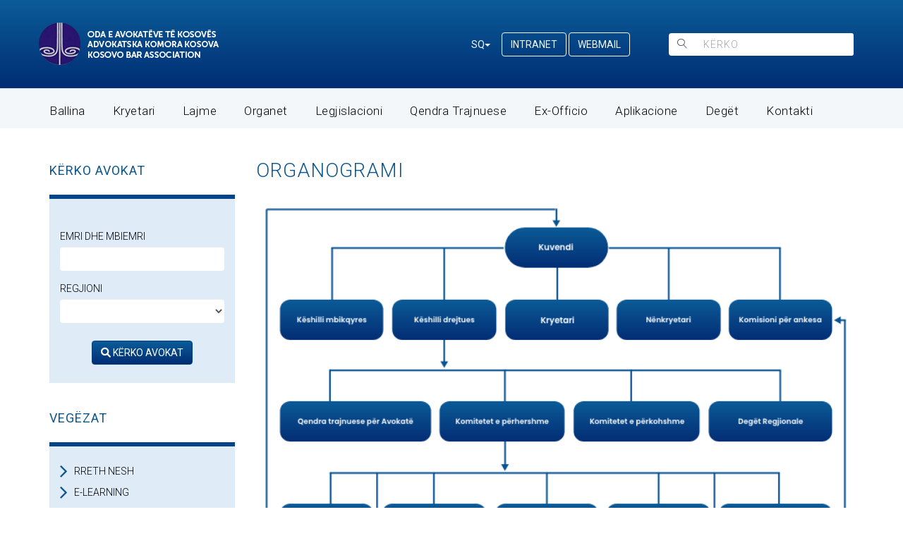

--- FILE ---
content_type: text/html; charset=UTF-8
request_url: https://oak-ks.org/organogrami
body_size: 49174
content:
<!doctype html>
<!--[if lt IE 7]>      <html class="no-js lt-ie9 lt-ie8 lt-ie7" lang=""> <![endif]-->
<!--[if IE 7]>         <html class="no-js lt-ie9 lt-ie8" lang=""> <![endif]-->
<!--[if IE 8]>         <html class="no-js lt-ie9" lang=""> <![endif]-->
<!--[if gt IE 8]><!-->
<html class="no-js" lang="">
<!--<![endif]-->

<head>
    <meta charset="utf-8">
    <meta name="viewport" content="width=device-width, initial-scale=1, maximum-scale=1, user-scalable=0" />
    <!--320-->
    <link rel="stylesheet" href="https://cdnjs.cloudflare.com/ajax/libs/flag-icon-css/4.1.5/css/flag-icons.min.css"
        integrity="sha512-UwbBNAFoECXUPeDhlKR3zzWU3j8ddKIQQsDOsKhXQGdiB5i3IHEXr9kXx82+gaHigbNKbTDp3VY/G6gZqva6ZQ=="
        crossorigin="anonymous" referrerpolicy="no-referrer" />
    <link rel="stylesheet" href="https://cdnjs.cloudflare.com/ajax/libs/font-awesome/6.0.0-beta2/css/all.min.css"
        integrity="sha512-YWzhKL2whUzgiheMoBFwW8CKV4qpHQAEuvilg9FAn5VJUDwKZZxkJNuGM4XkWuk94WCrrwslk8yWNGmY1EduTA=="
        crossorigin="anonymous" referrerpolicy="no-referrer" />
    <link rel="icon" href="/assets/cms/uploads/images/favicon/Oda%20e%20avokateve.png"
        type="image/png" sizes="16x16">
        <title>OAK | ODA E AVOKATËVE TË KOSOVËS</title>
        <meta name="description" content="">
    <link rel="stylesheet" href="https://oak-ks.org/themes/default/assets/css/bootstrap.min.css">
    <link rel="stylesheet" href="https://oak-ks.org/themes/default/assets/css/main.css">
    <link rel="stylesheet" href="https://oak-ks.org/themes/default/assets/css/responsive.css">
    <link rel="stylesheet" href="https://oak-ks.org/themes/default/assets/css/flexslider.css">
    <link rel="stylesheet" href="https://oak-ks.org/themes/default/assets/css/mini-event-calendar.css">
    <link href='https://fonts.googleapis.com/css?family=Roboto:400,500,300italic,300,100italic,700' rel='stylesheet'
        type='text/css'>
    <link rel="stylesheet" href="https://cdn.linearicons.com/free/1.0.0/icon-font.min.css">
    <link rel="stylesheet" href="https://maxcdn.bootstrapcdn.com/font-awesome/4.5.0/css/font-awesome.min.css">
    <link rel="stylesheet" href="https://oak-ks.org/themes/default/assets/css/bootstrap-pull.css">
    <link rel="stylesheet" href="https://cdn.datatables.net/1.11.3/css/jquery.dataTables.min.css">
    <script src="https://oak-ks.org/themes/default/assets/js/vendor/modernizr-2.8.3-respond-1.4.2.min.js"></script>
    <script src="https://code.jquery.com/jquery-3.6.0.min.js"
        integrity="sha256-/xUj+3OJU5yExlq6GSYGSHk7tPXikynS7ogEvDej/m4=" crossorigin="anonymous"></script>
    <script src="https://cdnjs.cloudflare.com/ajax/libs/paginationjs/2.1.5/pagination.min.js"
        integrity="sha512-1zzZ0ynR2KXnFskJ1C2s+7TIEewmkB2y+5o/+ahF7mwNj9n3PnzARpqalvtjSbUETwx6yuxP5AJXZCpnjEJkQw=="
        crossorigin="anonymous" referrerpolicy="no-referrer"></script>
    <script src="https://code.jquery.com/jquery-3.6.0.min.js"
        integrity="sha256-/xUj+3OJU5yExlq6GSYGSHk7tPXikynS7ogEvDej/m4=" crossorigin="anonymous"></script>
    <script src="https://cdnjs.cloudflare.com/ajax/libs/datatables/1.10.21/js/jquery.dataTables.min.js"
        integrity="sha512-BkpSL20WETFylMrcirBahHfSnY++H2O1W+UnEEO4yNIl+jI2+zowyoGJpbtk6bx97fBXf++WJHSSK2MV4ghPcg=="
        crossorigin="anonymous" referrerpolicy="no-referrer"></script>
    <script type="text/javascript"
        src="https://platform-api.sharethis.com/js/sharethis.js#property=624c654ebf1ff50019da8e60&product=inline-share-buttons"
        async="async"></script>
    <style>
        .post__image-container {
            width: 100%;
            height: 530px;
        }

        .post__image-container.compat-object-fit {
            background-size: cover;
            background-position: center center;
        }

        .post__image-container.compat-object-fit .post__featured-image {
            opacity: 0;
        }

        .post__featured-image {
            width: 100%;
            height: auto;
            object-fit: cover;
        }

        .news {
            width: 100%;
            height: 110px;
        }

        .small {
            width: 115px;
            height: 100px;
            float: left;
            margin-right: 15px;
        }

        .photo_ie {
            width: 100%;
            height: 130px;
        }

        @media (max-width: 1199px) {
            .post__image-container {
                width: 100%;
                height: 450px;
            }

            .news {
                width: 100%;
                height: 110px;
            }

            .small {
                width: 115px;
                height: 110px;
                float: left;
                margin-right: 15px;
            }

            .photo_ie {
                width: 100%;
                height: 110px;
            }
        }

        @media (max-width: 991px) {
            .post__image-container {
                width: 100%;
                height: 320px;
            }

            .news {
                width: 100%;
                height: 120px;
            }

            .small {
                width: 115px;
                height: 110px;
                float: left;
                margin-right: 15px;
            }

            .photo_ie {
                width: 100%;
                height: 130px;
            }

        }

        @media (max-width: 767px) {
            .post__image-container {
                width: 100%;
                height: 250px;
            }

            .news {
                width: 100%;
                height: 200px;
            }

            .small {
                width: 85px;
                height: 100px;
                float: left;
                margin-right: 10px;
                margin-top: 10px;
            }

            .photo_ie {
                width: 100%;
                height: 200px;
            }
        }

        ul.lng {
            display: flex !important;
        }

        @media only screen and (max-width: 600px) {
            .hide-mobile {
                display: none;
            }
		   .hide-desktop .dropdowns {
			  display: flex;
			  justify-content: center;
		   }
		   .hide-desktop .srch {
            justify-content: center !important;
			margin-left: 10px;
        	}
		   .header1 .logo1 a {
			  display: flex;
			  justify-content: center;
		   } 
			.row.mobile-row {
				display: flex;
				flex-direction: column-reverse;
			}

        }

        @media only screen and (min-width: 768px) {
            .hide-desktop {
                display: none;
            }
        }

        @media only screen and (min-width: 992px) {
            .hide-desktop {
                display: none;
            }
        }

        @media only screen and (min-width: 1200px) {
            .hide-desktop {
                display: none;
            }
        }

        .hide-desktop .col-xs-6.col-md-6.dropdowns {
            display: flex;
            justify-content: start;
        }

	   .hide-desktop .srch {
            display: flex;
            justify-content: end;
            margin-top: -9px;
        }

@media (max-width: 768px) {
    .container {
      flex-direction: column;
    }
    .column:first-child {
      order: 2;
    }
    .column:last-child {
      order: 1;
    }
  }
	   
@media only screen and (max-width: 499px) {
  .mobile-column-reverse {
    display: flex;
	flex-direction: column-reverse;
  }
   .mobile-column-reverse .line {
    	 margin-bottom: 20px;
  }
   .dropdown-menu.nav {
	  margin-left: 20px !important;
   }
   
   .footer {
	  padding: 10px;
   }
}
    </style>
</head>

<body>

    <div class="header1">
        <div class="header-top header-top-1">
            <div class="container">
                <div class="row">
                    <div class="col-md-12">
					   <div class="row" style="display: flex; align-items: center;">
						  
                        <div class="col-xs-12 col-sm-5 col-md-6">
                            <div class="logo1">
                                <a href="https://oak-ks.org/">
                                                                        <img src="https://oak-ks.org//assets/cms/uploads/images/logo/logo.png"
                                        class="img-responsive logoImg" alt="Logo" /></a>
                                                            </div>
                        </div>
                        <div class="hide-mobile col-md-6">
						   <div class="row" style="display: flex; align-items: center;">
							   <div class="col-xs-12 col-md-6 dropdowns">
								   <div class="dropdown dropdownLang">
									   <div class="dropdown dropdownLang">
										   										   <button class="btn dropdown-toggle" type="button" id="dropdownMenuButton"
											   data-toggle="dropdown" aria-haspopup="true" aria-expanded="false">SQ<span
												   class="caret"></span></button>
										   										   <div class="dropdown-menu dropdownMenuLang"
											   aria-labelledby="dropdownMenuButton">
											   <ul class="lng" style="display: inline !important;">
												   <li><a class="dropdown-item" href="/al/organogrami">SQ</a>
												   </li>
												   <li><a class="dropdown-item" href="/en/organogrami">EN</a>
												   </li>
												   <li><a class="dropdown-item" href="/sr/organogrami">SR</a>
												   </li>
											   </ul>

										   </div>

										   <a href="https://app.oak-ks.org/admin" class="btn dropdown-toggle kyqu"
											   target="_blank">INTRANET
										   </a>

										  <a href="https://app.oak-ks.org/webmail" class="btn dropdown-toggle kyqu"
											   target="_blank">WEBMAIL
										   </a>
									   </div>
								   </div>
							   </div>

							   <div class="col-xs-12 col-md-6 srch">
								   <div class="search1">
									   <div class="input-group">
										   <span class="input-group-btn">
											   <button class="btn btn-default" type="submit">
												   <span class="lnr lnr-magnifier"></span>
											   </button>
										   </span>
										   <form action="/rezultatet" method="get">
											   											   <input type="text" name="q" class="form-control search-bar"
												   placeholder="KËRKO" value="">
											   										   </form>
									   </div>
								   </div>
							  	</div>
							  </div>
							</div>
                        </div>

                        <div class="hide-desktop">
                            <div class="col-xs-12 col-md-6 dropdowns">
                                <div class="dropdown dropdownLang">
                                    <div class="dropdown dropdownLang">
                                                                                <button class="btn dropdown-toggle" type="button" id="dropdownMenuButton"
                                            data-toggle="dropdown" aria-haspopup="true" aria-expanded="false">SQ<span
                                                class="caret"></span></button>
                                                                                <div class="dropdown-menu dropdownMenuLang"
                                            aria-labelledby="dropdownMenuButton">
                                            <ul class="lng" style="display: inline !important;">
                                                <li><a class="dropdown-item" href="/al/organogrami">SQ</a>
                                                </li>
                                                <li><a class="dropdown-item" href="/en/organogrami">EN</a>
                                                </li>
                                                <li><a class="dropdown-item" href="/sr/organogrami">SR</a>
                                                </li>
                                            </ul>

                                        </div>

                                        <a href="https://app.oak-ks.org/admin" class="btn dropdown-toggle kyqu"
                                            target="_blank">INTRANET
                                        </a>
									   
									   <a href="https://app.oak-ks.org/webmail" class="btn dropdown-toggle kyqu"
                                            target="_blank">WEBMAIL
                                        </a>
                                    </div>
                                </div>
                            </div>

                            <div class="col-xs-12 col-md-6 srch">
                                <div class="search1">
                                    <div class="input-group">
                                        <span class="input-group-btn">
                                            <button class="btn btn-default" type="submit">
                                                <span class="lnr lnr-magnifier"></span>
                                            </button>
                                        </span>
                                        <form action="/rezultatet" method="get">
                                                                                        <input type="text" name="q" class="form-control search-bar"
                                                placeholder="KËRKO" value="">
                                                                                    </form>
                                    </div>
                                </div>
                            </div>
                        </div>
                    </div>
                </div>
            </div>
        </div>
        <div class="header-bottom header-bottom1">
            <div class="container">
                <div class="col-xs-12 col-sm-9 col-md-12">
                    <nav class="navbar navbar-inverse navbarMargin">
                        <div class="navbar-header">
                            <button type="button" class="navbar-toggle" data-toggle="collapse" data-target="#myNavbar">
                                <span class="icon-bar"></span>
                                <span class="icon-bar"></span>
                                <span class="icon-bar"></span>
                            </button>
                        </div>
                        <div class="collapse navbar-collapse" id="myNavbar">
                                                        <ul id="myNavbar" class="nav navbar-nav"><li class="first collapse navbar-collapse"><a  href="https://oak-ks.org/">Ballina</a></li><li class="collapse navbar-collapse"><a  href="https://oak-ks.org/kryetari">Kryetari</a></li><li class="collapse navbar-collapse"><a  href="https://oak-ks.org/lajmet/26/2022/26">Lajme</a></li><li class="collapse navbar-collapse"><a  href="https://oak-ks.org/organet">Organet</a></li><li class="collapse navbar-collapse"><a  href="https://oak-ks.org/legislation">Legjislacioni</a></li><li class="collapse navbar-collapse"><a  href="https://oak-ks.org/qendra-trajnuese">Qendra Trajnuese</a></li><li class="collapse navbar-collapse exOfficioMenu"><a  href="#">Ex-Officio</a><ul><li class="first dropdown-item exOfficioSub"><a  href="https://oak-ks.org/ex-officio/14">Lista Javore</a></li><li class="last dropdown-item exOfficioSub"><a  href="https://oak-ks.org/ex-officio/16">Njoftimet</a></li></ul></li><li class="collapse navbar-collapse"><a  href="https://oak-ks.org/aplikacione">Aplikacione</a></li><li class="collapse navbar-collapse degetMenu"><a  href="#">Degët</a><ul><li class="first dropdown-item degetSub"><a  href="https://oak-ks.org/prishtine">Prishtinë</a></li><li class="dropdown-item degetSub"><a  href="https://oak-ks.org/prizren">Prizren</a></li><li class="dropdown-item degetSub"><a  href="https://oak-ks.org/gjakove">Gjakovë</a></li><li class="dropdown-item degetSub"><a  href="https://oak-ks.org/peje">Pejë</a></li><li class="dropdown-item degetSub"><a  href="https://oak-ks.org/mitrovice">Mitrovicë</a></li><li class="dropdown-item degetSub"><a  href="https://oak-ks.org/ferizaj">Ferizaj</a></li><li class="last dropdown-item degetSub"><a  href="https://oak-ks.org/gjilan">Gjilan</a></li></ul></li><li class="last collapse navbar-collapse"><a  href="https://oak-ks.org/kontakti">Kontakti</a></li></ul>
                                                    </div>
                    </nav>
                </div>
            </div>
        </div>
    </div>
</body>

<script>
 	$('.exOfficioMenu ul:first').css('display', 'none');
   
    $('.exOfficioMenu').mouseenter(function () {
        $('.exOfficioMenu ul:first').css('display', 'block');
        $('.exOfficioMenu ul:first').addClass('dropdown-menu nav');
    }).mouseleave(function () {
        $('.exOfficioMenu ul:first').css('display', 'none');
    }) 
</script>

<script>
    $('.degetMenu ul:first').css('display', 'none');
   
    $('.degetMenu').mouseenter(function () {
        $('.degetMenu ul:first').css('display', 'block');
        $('.degetMenu ul:first').addClass('dropdown-menu nav');
    }).mouseleave(function () {
        $('.degetMenu ul:first').css('display', 'none');
    }) 
</script>


        <div class="home-content kriteret">
   <div class="container">
   <div class="row">
    
<div class="col-xs-12 col-sm-4 col-md-3">
   <form action="/avokatet" method="get">
	  	  <h4>KËRKO AVOKAT</h4>
	  	  <div class="sidebar lawyer">
		 <div class="row">
			<div class="col-md-12">
			   <div class="avokat-container">
				  				  <label class="form-label avokat-label">Emri dhe Mbiemri</label>
				  				  <input type="text" class="form-control avokat" name="avokatet" value="">

				  				  <label class="form-label avokat-label">Regjioni</label>
				  
				  <select class="form-control avokat" aria-label="regjioni" name="regjioni">
					 <option selected disabled></option>
					 <option value="Prishtin"  >Prishtinë</option>
				  <option value="Pej" >Pejë</option>
			   <option value="Prizren"  >Prizren</option>
			<option value="Gjakov"  >Gjakovë</option>
		 <option value="Ferizaj"  >Ferizaj</option>
	  <option value="Gjilan"  >Gjilan</option>
   <option value="Mitrovic" >Mitrovicë</option>
</select>

<div class="kerko-avokat">
   <button type="submit" class="btn btn-primary button"><i class="fas fa-search"></i>
	  KËRKO AVOKAT
   </button>
</div>
</div>
</div>
</div>
</div>
</form>

<h4>VEGËZAT</h4>

<div class="sidebar">
      <ul>
	  <li><i class="fa fa-angle-right" aria-hidden="true"></i>
		 <a href="/rreth-nesh">RRETH NESH</a>
	  </li>
	  <li><i class="fa fa-angle-right" aria-hidden="true"></i><a href="http://www.brrln.org/e-learning/"
																 target="_blank">E-LEARNING</a></li>
	  <li><i class="fa fa-angle-right" aria-hidden="true"></i><a href="/specializime">SPECIALIZIME</a></li>
	  <li><i class="fa fa-angle-right" aria-hidden="true"></i><a
																 href="/bashkepunime">BASHKËPUNIME</a></li>

	  <li><i class="fa fa-angle-right" aria-hidden="true"></i><a href="/shpallje">NJOFTIME SHPALLJE</a></li>

	  <li><i class="fa fa-angle-right" aria-hidden="true"></i><a href="/avokatet">LISTA E AVOKATËVE</a></li>
   </ul>
   </div>

<div class="sidebar">
      <ul>
	  <li><i class="fa fa-angle-right" aria-hidden="true"></i><a href="/legislation">LEGJISLACIONI</a></li>
	  <li><i class="fa fa-angle-right" aria-hidden="true"></i><a href="/ex-officio/14">ANGAZHIME EX-OFFICIO</a></li>
	  <li><i class="fa fa-angle-right" aria-hidden="true"></i><a href="/administrata">ADMINISTRATA</a></li>
		<li><i class="fa fa-angle-right" aria-hidden="true"></i><a href="/thirrjet">AKTIVITETI I THIRRJEVE</a></li>
<!-- 	  <li><i class="fa fa-angle-right" aria-hidden="true"></i><a href="/deget">DEGËT</a> -->
	  </li>
   </ul>
   </div>
<div class="sidebar">
      <ul>
	  <li><i class="fa fa-angle-right" aria-hidden="true"></i><a href="/e-fleteparaqitja">E-FLETËPARAQITJA</a></li>
	  <li><i class="fa fa-angle-right" aria-hidden="true"></i><a
																 href="/publikime">PUBLIKIME</a></li>
	  <li><i class="fa fa-angle-right" aria-hidden="true"></i><a href="/apliko-per-avokat">APLIKO PËR AVOKAT</a></li>
	  <li><i class="fa fa-angle-right" aria-hidden="true"></i><a href="/apliko-per-praktikant">APLIKO PËR PRAKTIKANT</a></li>
   </ul>
   </div>

<h4>KALENDARI</h4>

<div id="calendar2"></div>

<script>

   var plannedEvents = [
	  	  {
	  title: "Komisioni Disiplinor i  OAK-së mbanë seancën me shqyrtim fillestar me datën 27.10.2023 nga ora 10:00",
	  date: '2023-10-27',
	  location: 'OAK',
	  link: "https://oak-ks.org/ngjarje/3977"
	  },
		 	  {
	  title: "Komisioni Disiplinor dhe Komisioni për Ankesa, mbajnë seancat e radhës",
	  date: '2023-10-26',
	  location: 'OAK',
	  link: "https://oak-ks.org/ngjarje/3976"
	  },
		 	  {
	  title: "Komisioni i Ankesave i OAK-së mban seancën me date 25.10.2023 me fillim nga ora 13:30",
	  date: '2023-10-25',
	  location: 'OAK',
	  link: "https://oak-ks.org/ngjarje/3975"
	  },
		 	  {
	  title: "Komisioni Disiplinor i  OAK-së mbanë seancën me shqyrtim fillestar me datën 19.10.2023 nga ora 13:30",
	  date: '2023-10-19',
	  location: 'OAK',
	  link: "https://oak-ks.org/ngjarje/3966"
	  },
		 	  {
	  title: "Komisioni Disiplinorn i OAK-së do të mban seancën me shqyrtim kryesor me datën 17.10.2023 me fillim në ora 10:00",
	  date: '2023-10-17',
	  location: 'OAK',
	  link: "https://oak-ks.org/ngjarje/3961"
	  },
		 	  {
	  title: "Komisioni i Disiplinor i  OAK-së mbanë seancën me shqyrtim fillestar  me datën 28.09.2023 nga ora 13:30",
	  date: '2023-09-28',
	  location: 'OAK',
	  link: "https://oak-ks.org/ngjarje/3948"
	  },
		 	  {
	  title: "Komisioni i Disiplinor i  OAK-së mbanë seancën me shqyrtim fillestar  me datën 27.09.2023 nga ora 10:00",
	  date: '2023-09-27',
	  location: 'OAK',
	  link: "https://oak-ks.org/ngjarje/3947"
	  },
		 	  {
	  title: "Komisioni Disiplinor dhe Komisioni për Ankesa mbajnë seancat e radhës",
	  date: '2023-09-29',
	  location: 'OAK',
	  link: "https://oak-ks.org/ngjarje/3944"
	  },
		 	  {
	  title: "Komisioni i Ankesave i  OAK-së mbanë seancën nga ora 13:30",
	  date: '2023-09-22',
	  location: 'OAK',
	  link: "https://oak-ks.org/ngjarje/3943"
	  },
		 	  {
	  title: "Komisioni Disiplinor i  OAK-së mbanë seancën me shqyrtim kryesor më datën 12.09.2023 nga ora 10:00",
	  date: '2023-09-12',
	  location: 'OAK',
	  link: "https://oak-ks.org/ngjarje/3921"
	  },
		 	  {
	  title: "Komisioni i Ankesave i OAK-së mbanë seancën më datën 25.08.2023 nga ora 13:30",
	  date: '2023-08-25',
	  location: 'OAK',
	  link: "https://oak-ks.org/ngjarje/3920"
	  },
		 	  {
	  title: "Komisioni Disiplinor i  OAK-së mbanë seancën me shqyrtim kryesor më datën 29.08.2023 nga ora 13:30.",
	  date: '2023-08-29',
	  location: 'OAK',
	  link: "https://oak-ks.org/ngjarje/3919"
	  },
		 	  {
	  title: "Komisioni Disiplinor i  OAK-së mbanë seancën me shqyrtim fillestar më datën 22.08.2023 nga ora 09:00",
	  date: '2023-08-22',
	  location: 'OAK',
	  link: "https://oak-ks.org/ngjarje/3918"
	  },
		 	  {
	  title: "Komisioni Disiplinor i OAK-së mbanë seancë me shqyrtim fillestar nga ora 10:00",
	  date: '2023-08-18',
	  location: 'OAK',
	  link: "https://oak-ks.org/ngjarje/3915"
	  },
		 	  {
	  title: "Kuvendi i Rregullt OAK-së nga ora 17:00",
	  date: '2023-06-26',
	  location: 'Hotel Emerald - Prishtinë',
	  link: "https://oak-ks.org/ngjarje/3875"
	  },
		 	  {
	  title: "Komisioni Disiplinor i  OAK-së mbanë seancën me shqyrtim kryesor më datën 14.07.2023 nga ora 10:00",
	  date: '2023-07-14',
	  location: 'OAK',
	  link: "https://oak-ks.org/ngjarje/3873"
	  },
		 	  {
	  title: "Komisioni Disiplinor i  OAK-së mbanë seancën me shqyrtim kryesor më datën 11.07.2023 nga ora 10:00",
	  date: '2023-07-17',
	  location: 'OAK',
	  link: "https://oak-ks.org/ngjarje/3872"
	  },
		 	  {
	  title: "Komisioni Disiplinor i  OAK-së mbanë seancen me shqyrtim kryesor  nga ora 10:00",
	  date: '2023-06-20',
	  location: 'OAK',
	  link: "https://oak-ks.org/ngjarje/3853"
	  },
		 	  {
	  title: "Komisioni Disiplinor i  OAK-së mbanë seancen me shqyrtim kryesor",
	  date: '2023-06-09',
	  location: 'OAK',
	  link: "https://oak-ks.org/ngjarje/3852"
	  },
		 	  {
	  title: "Komisioni i Ankesave i  OAK-së mbanë seancën nga ora 13:30",
	  date: '2023-06-08',
	  location: 'OAK',
	  link: "https://oak-ks.org/ngjarje/3851"
	  },
		 	  {
	  title: "Komisioni Disiplinor i  OAK-së mbanë seancen me shqyrtim kryesor  nga ora 10:00",
	  date: '2023-06-06',
	  location: 'OAK',
	  link: "https://oak-ks.org/ngjarje/3850"
	  },
		 	  {
	  title: "Komisioni Disiplinor i  OAK-së mbanë seancen me shqyrtim kryesor  nga ora 10:00",
	  date: '2023-06-05',
	  location: 'OAK',
	  link: "https://oak-ks.org/ngjarje/3849"
	  },
		 	  {
	  title: "Komisioni i Ankesave i  OAK-së mbanë seancën nga ora 13:30",
	  date: '2023-06-02',
	  location: 'OAK',
	  link: "https://oak-ks.org/ngjarje/3848"
	  },
		 	  {
	  title: "Komisioni i Ankesave i  OAK-së mbanë seancën nga ora 10:00",
	  date: '2023-06-19',
	  location: 'OAK',
	  link: "https://oak-ks.org/ngjarje/3847"
	  },
		 	  {
	  title: "Komisioni Disiplinor i  OAK-së mbanë seancat me shqyrtim fillestar duke filluar nga ora 09:00",
	  date: '2023-05-22',
	  location: 'OAK',
	  link: "https://oak-ks.org/ngjarje/3837"
	  },
		 	  {
	  title: "Komisioni Disiplinor i  OAK-së mbanë seancën e komisionit të Ankesave nga ora 11:00",
	  date: '2023-04-26',
	  location: 'OAK',
	  link: "https://oak-ks.org/ngjarje/3815"
	  },
		 	  {
	  title: "Komisioni i Ankesave i  OAK-së mbanë seancën nga ora 13:30",
	  date: '2023-04-12',
	  location: 'OAK',
	  link: "https://oak-ks.org/ngjarje/3804"
	  },
		 	  {
	  title: "Komisioni Disiplinor i  OAK-së mbanë seancat me shqyrtim kryesor  nga ora 10:00",
	  date: '2023-04-19',
	  location: 'OAK',
	  link: "https://oak-ks.org/ngjarje/3803"
	  },
		 	  {
	  title: "Komisioni Disiplinor i  OAK-së mbanë seancat me shqyrtim kryesor  nga ora 10:00",
	  date: '2023-04-06',
	  location: '',
	  link: "https://oak-ks.org/ngjarje/3802"
	  },
		 	  {
	  title: "Komisioni Disiplinor i  OAK-së mbanë seancat me shqyrtim kryesor  nga ora 13:00",
	  date: '2023-03-24',
	  location: 'OAK',
	  link: "https://oak-ks.org/ngjarje/3770"
	  },
		 	  {
	  title: "Komisioni Disiplinor i  OAK-së mbanë seancat me shqyrtim kryesor  nga ora 13:00",
	  date: '2023-03-22',
	  location: 'OAK',
	  link: "https://oak-ks.org/ngjarje/3769"
	  },
		 	  {
	  title: "Komisioni Disiplinor i  OAK-së mbanë seancën me shqyrtim kryesor në ora 10:00",
	  date: '2023-02-24',
	  location: 'OAK',
	  link: "https://oak-ks.org/ngjarje/3748"
	  },
		 	  {
	  title: "Komisioni Disiplinor i  OAK-së mbanë seancat me shqyrtim fillestar  nga ora 13:00",
	  date: '2023-02-14',
	  location: 'OAK',
	  link: "https://oak-ks.org/ngjarje/3747"
	  },
		 	  {
	  title: "Komisioni Disiplinor i  OAK-së mbanë seancën me shqyrtim kryesor në ora 13:15. Po ashtu mbahet seancë nga Komisioni Disiplinor me shqyrtim fillestar  nga ora 15:00",
	  date: '2023-03-07',
	  location: 'OAK',
	  link: "https://oak-ks.org/ngjarje/3746"
	  },
		 	  {
	  title: "Komisioni Disiplinor i  OAK-së mbanë seancën me shqyrtim kryesor në ora 10:00",
	  date: '2023-03-06',
	  location: 'OAK',
	  link: "https://oak-ks.org/ngjarje/3745"
	  },
		 	  {
	  title: "Komisioni i Ankesave mbanë seancën me shqyrtim kryesor në ora 10:00",
	  date: '2023-02-28',
	  location: 'OAK',
	  link: "https://oak-ks.org/ngjarje/3744"
	  },
		 	  {
	  title: "Komisioni Disiplinor i  OAK-së mbanë seancën me shqyrtim kryesor në ora 13:00",
	  date: '2023-02-13',
	  location: 'OAK',
	  link: "https://oak-ks.org/ngjarje/3733"
	  },
		 	  {
	  title: "Komisioni Disiplinor i  OAK-së mbanë seancën me shqyrtim kryesor në ora 10:00",
	  date: '2023-02-10',
	  location: 'OAK',
	  link: "https://oak-ks.org/ngjarje/3726"
	  },
		 	  {
	  title: "Komisioni Disiplinor i  OAK-së mbanë seancën me shqyrtim kryesor në ora 13:00",
	  date: '2023-02-07',
	  location: 'OAK',
	  link: "https://oak-ks.org/ngjarje/3722"
	  },
		 	  {
	  title: "Komisioni Disiplinor i  OAK-së mbanë seancën me shqyrtim kryesor në ora 10:00",
	  date: '2023-01-23',
	  location: 'OAK',
	  link: "https://oak-ks.org/ngjarje/3721"
	  },
		 	  {
	  title: "Komisioni Disiplinor i  OAK-së mbanë seancën me shqyrtim kryesor në ora 10:00",
	  date: '2023-02-06',
	  location: 'OAK',
	  link: "https://oak-ks.org/ngjarje/3717"
	  },
		 	  {
	  title: "Mbledhje Komemorative për të nderuar të ndjerin, avokat Hajrip Krasniqi – Ish/Nënkryetar i OAK-së dhe Kryetar i Degës Regjionale në Prizren",
	  date: '2023-01-11',
	  location: 'Fakulteti Juridik i Universitetit “Ukshin Hoti” në Prizren - Ora: 12:00',
	  link: "https://oak-ks.org/ngjarje/3710"
	  },
		 	  {
	  title: "Komisioni Disiplinor i  OAK-së mbanë seancën me shqyrtim kryesor në ora 10:00",
	  date: '2023-01-16',
	  location: 'OAK',
	  link: "https://oak-ks.org/ngjarje/3705"
	  },
		 	  {
	  title: "Komisioni Disiplinor i  OAK-së mbanë seancën me shqyrtim kryesor në ora 13:30",
	  date: '2023-01-11',
	  location: 'OAK',
	  link: "https://oak-ks.org/ngjarje/3703"
	  },
		 	  {
	  title: "Komisioni Disiplinor i  OAK-së mbanë seancën me shqyrtim fillestar në ora 10:00",
	  date: '2022-12-22',
	  location: 'OAK',
	  link: "https://oak-ks.org/ngjarje/3694"
	  },
		 	  {
	  title: "Komisioni i Ankesave i  të OAK-së mbanë seancën me në ora 10:00",
	  date: '2022-12-09',
	  location: 'OAK',
	  link: "https://oak-ks.org/ngjarje/3682"
	  },
		 	  {
	  title: "Komisioni Disiplinor i  të OAK-së mbanë seancën me shqyrtim kryesor në ora 10:00",
	  date: '2022-12-19',
	  location: 'OAK',
	  link: "https://oak-ks.org/ngjarje/3681"
	  },
		 	  {
	  title: "Komisioni Disiplinor i  të OAK-së mbanë seancën me shqyrtim kryesor në ora 10:00",
	  date: '2022-12-16',
	  location: 'OAK',
	  link: "https://oak-ks.org/ngjarje/3678"
	  },
		 	  {
	  title: "Komisioni Disiplinor i  të OAK-së mbanë seancën me shqyrtim fillestar në ora 10:00",
	  date: '2022-11-24',
	  location: 'OAK',
	  link: "https://oak-ks.org/ngjarje/3670"
	  },
		 	  {
	  title: "Komisioni Disiplinor i  të OAK-së mbanë seancën me shqyrtim kryesor në ora 10:00",
	  date: '2022-11-25',
	  location: 'OAK',
	  link: "https://oak-ks.org/ngjarje/3651"
	  },
		 	  {
	  title: "Komisioni i Ankesave  të OAK-së mbanë seancën në ora 10:00",
	  date: '2022-11-23',
	  location: 'OAK',
	  link: "https://oak-ks.org/ngjarje/3650"
	  },
		 	  {
	  title: "Komisioni Disiplinor i  të OAK-së mbanë seancën me shqyrtim kryesor në ora 10:00",
	  date: '2022-11-14',
	  location: 'OAK',
	  link: "https://oak-ks.org/ngjarje/3637"
	  },
		 	  {
	  title: "Komisioni i Ankesave të OAK-së mbanë seancën në ora 13:30",
	  date: '2022-11-10',
	  location: 'OAK',
	  link: "https://oak-ks.org/ngjarje/3636"
	  },
		 	  {
	  title: "Komisioni Disiplinor i  të OAK-së mbanë seancën me shqyrtim fillestar në ora 13:30",
	  date: '2022-11-08',
	  location: 'OAK',
	  link: "https://oak-ks.org/ngjarje/3635"
	  },
		 	  {
	  title: "Komisioni i Ankesave të OAK-së mbanë seancën në ora 13:30",
	  date: '2022-11-03',
	  location: 'OAK',
	  link: "https://oak-ks.org/ngjarje/3634"
	  },
		 	  {
	  title: "Komisioni Disiplinor i  të OAK-së mbanë seancën me shqyrtim kryesor në ora 10:00",
	  date: '2022-10-31',
	  location: 'OAK',
	  link: "https://oak-ks.org/ngjarje/3614"
	  },
		 	  {
	  title: "Komisioni i Ankesave të OAK-së mbanë seancën në ora 10:00",
	  date: '2022-10-06',
	  location: 'OAK',
	  link: "https://oak-ks.org/ngjarje/3602"
	  },
		 	  {
	  title: "Komisioni i Ankesave të OAK-së mbanë seancën në ora 10:00",
	  date: '2022-10-06',
	  location: 'OAK',
	  link: "https://oak-ks.org/ngjarje/3603"
	  },
		 	  {
	  title: "Komisioni i Disiplinor i OAK-së mbanë seancën me shqyrtim kryesor në ora 10:00",
	  date: '2022-10-07',
	  location: 'OAK',
	  link: "https://oak-ks.org/ngjarje/3589"
	  },
		 	  {
	  title: "Komisioni i Disiplinor i OAK-së mbanë seancën me shqyrtim kryesor në ora 13:15",
	  date: '2022-09-28',
	  location: 'OAK',
	  link: "https://oak-ks.org/ngjarje/3573"
	  },
		 	  {
	  title: "Vazhdimi i Mbledhjes së Këshillit Drejtues nr.229 e Odës së Avokatëve të Kosovës - 16:00h",
	  date: '2022-09-15',
	  location: 'OAK',
	  link: "https://oak-ks.org/ngjarje/3572"
	  },
		 	  {
	  title: "Vazhdimi i Mbledhjes së Këshillit Drejtues nr.229 e Odës së Avokatëve të Kosovës - 16:00h",
	  date: '2022-09-08',
	  location: 'OAK',
	  link: "https://oak-ks.org/ngjarje/3571"
	  },
		 	  {
	  title: "Komisioni i Disiplinor i OAK-së mbanë seancën me shqyrtim kryesor në ora 13:15",
	  date: '2022-09-27',
	  location: 'OAK',
	  link: "https://oak-ks.org/ngjarje/3567"
	  },
		 	  {
	  title: "Komisioni i Disiplinor i OAK-së mbanë seancën me shqyrtim fillestar në ora 13:30",
	  date: '2022-09-07',
	  location: 'OAK',
	  link: "https://oak-ks.org/ngjarje/3566"
	  },
		 	  {
	  title: "Mbledhja e Këshillit Drejtues nr.229 e Odës së Avokatëve të Kosovës - 16:30h",
	  date: '2022-08-30',
	  location: 'OAK',
	  link: "https://oak-ks.org/ngjarje/3557"
	  },
		 	  {
	  title: "Komisioni i Disiplinor i OAK-së mbanë seancën me shqyrtim fillestar në ora 10:00",
	  date: '2022-08-31',
	  location: 'OAK',
	  link: "https://oak-ks.org/ngjarje/3556"
	  },
		 	  {
	  title: "Komisioni i Ankesave i OAK-së mbanë seancën jo publike në ora 13:15",
	  date: '2022-08-26',
	  location: 'OAK',
	  link: "https://oak-ks.org/ngjarje/3552"
	  },
		 	  {
	  title: "Komisioni Disiplinor i OAK-së mbanë seancën me shqyrtim kryesor në ora 10:00",
	  date: '2022-10-03',
	  location: 'OAK',
	  link: "https://oak-ks.org/ngjarje/3550"
	  },
		 	  {
	  title: "Komisioni Disiplinor i OAK-së mbanë seancën me shqyrtim kryesor në ora 10:00",
	  date: '2022-09-08',
	  location: 'OAK',
	  link: "https://oak-ks.org/ngjarje/3549"
	  },
		 	  {
	  title: "Komisioni Disiplinor i OAK-së mbanë seancën me shqyrtim kryesor në ora 13:15",
	  date: '2022-09-15',
	  location: 'OAK',
	  link: "https://oak-ks.org/ngjarje/3547"
	  },
		 	  {
	  title: "Komisioni Disiplinor i OAK-së mbanë seancat me shqyrtim fillestar në ora 10:00 dhe 11:00",
	  date: '2022-08-17',
	  location: 'OAK',
	  link: "https://oak-ks.org/ngjarje/3546"
	  },
		 	  {
	  title: "Komisioni Disiplinor i OAK-së mbanë seancën me shqyrtim fillestar në ora 10:00 - Komisioni i Ankesave të OAK-së mbanë seancën në ora 13:15",
	  date: '2022-08-16',
	  location: 'OAK',
	  link: "https://oak-ks.org/ngjarje/3543"
	  },
		 	  {
	  title: "Komisioni i Ankesave të OAK-së mbanë seancën në ora 13:15",
	  date: '2022-08-16',
	  location: 'OAK',
	  link: "https://oak-ks.org/ngjarje/3540"
	  },
		 	  {
	  title: "Komisioni Disiplinor i OAK-së mbanë seancën me shqyrtim kryesor në ora 10:00",
	  date: '2022-09-12',
	  location: 'OAK',
	  link: "https://oak-ks.org/ngjarje/3539"
	  },
		 	  {
	  title: "Komisioni Disiplinor i OAK-së mbanë seancën me shqyrtim kryesor në ora 10:00",
	  date: '2022-09-06',
	  location: 'OAK',
	  link: "https://oak-ks.org/ngjarje/3537"
	  },
		 	  {
	  title: "Komisioni i Ankesave të OAK-së mbanë seancën në ora 13:15",
	  date: '2022-08-15',
	  location: 'OAK',
	  link: "https://oak-ks.org/ngjarje/3536"
	  },
		 	  {
	  title: "Komisioni Disiplinor i OAK-së mbanë seancën me shqyrtim fillestar në ora 10:00",
	  date: '2022-08-12',
	  location: 'OAK',
	  link: "https://oak-ks.org/ngjarje/3535"
	  },
		 	  {
	  title: "Komisioni i Ankesave të OAK-së mbanë seancën në ora 10:00",
	  date: '2022-07-21',
	  location: 'OAK',
	  link: "https://oak-ks.org/ngjarje/3496"
	  },
		 	  {
	  title: "Komisioni Disiplinor i OAK-së mbanë seancën me shqyrtim kryesor në ora 10:00",
	  date: '2022-07-28',
	  location: 'OAK',
	  link: "https://oak-ks.org/ngjarje/3481"
	  },
		 	  {
	  title: "Komisioni Disiplinor i OAK-së mbanë seancat me shqyrtim fillestar në ora 10:00 dhe 11:00",
	  date: '2022-07-06',
	  location: 'OAK',
	  link: "https://oak-ks.org/ngjarje/3478"
	  },
		 	  {
	  title: "Komisioni Disiplinor i OAK-së mbanë seancat me shqyrtim fillestar në ora 10:00",
	  date: '2022-07-07',
	  location: 'OAK',
	  link: "https://oak-ks.org/ngjarje/3477"
	  },
		 	  {
	  title: "Komisioni Disiplinor i OAK-së mbanë seancën me shqyrtim kryesor",
	  date: '2022-07-15',
	  location: 'OAK',
	  link: "https://oak-ks.org/ngjarje/3470"
	  },
		 	  {
	  title: "Vazhdimi i mbledhjes së Kuvendit të Rregullt Vjetor të OAK-së",
	  date: '2022-06-15',
	  location: 'Hotel Emerald - Prishtinë',
	  link: "https://oak-ks.org/ngjarje/3464"
	  },
		 	  {
	  title: "Komisioni Disiplinor i OAK-së mbanë seancën me shqyrtim fillestar në ora 10:00",
	  date: '2022-06-30',
	  location: 'OAK',
	  link: "https://oak-ks.org/ngjarje/3463"
	  },
		 	  {
	  title: "Komisioni Disiplinor i OAK-së mbanë seancën kryesore dëgjimore në ora 09:00",
	  date: '2022-06-17',
	  location: 'OAK',
	  link: "https://oak-ks.org/ngjarje/3448"
	  },
		 	  {
	  title: "Komisioni për Ankesa mbanë seancën në ora 13:30",
	  date: '2022-06-07',
	  location: 'OAK',
	  link: "https://oak-ks.org/ngjarje/3440"
	  },
		 	  {
	  title: "Komisioni për Ankesa mbanë seancë me shqyrtim kryesor në ora 10:00",
	  date: '2022-06-03',
	  location: 'OAK',
	  link: "https://oak-ks.org/ngjarje/3432"
	  },
		 	  {
	  title: "Komisioni Disiplinor mbanë seancë me shqyrtim kryesor në ora 10:00",
	  date: '2022-06-15',
	  location: 'OAK',
	  link: "https://oak-ks.org/ngjarje/3425"
	  },
		 	  {
	  title: "Komisioni për Ankesa mbanë seancë me shqyrtim kryesor në ora 10:00",
	  date: '2022-05-25',
	  location: 'OAK',
	  link: "https://oak-ks.org/ngjarje/3421"
	  },
		 	  {
	  title: "Komisioni për Ankesa mbanë seancë me shqyrtim kryesor në ora 13:20",
	  date: '2022-05-24',
	  location: 'OAK',
	  link: "https://oak-ks.org/ngjarje/3420"
	  },
		 	  {
	  title: "Komisioni Disiplinor mbanë seancë me shqyrtim kryesor në ora 10:00",
	  date: '2022-06-06',
	  location: 'OAK',
	  link: "https://oak-ks.org/ngjarje/3419"
	  },
		 	  {
	  title: "Komisioni Disiplinor mbanë seancë me shqyrtim kryesor në ora 10:00",
	  date: '2022-06-02',
	  location: 'OAK',
	  link: "https://oak-ks.org/ngjarje/3418"
	  },
		 	  {
	  title: "Komisioni Disiplinor mbanë seancë me shqyrtim fillestar në ora 10:00",
	  date: '2022-05-23',
	  location: 'OAK',
	  link: "https://oak-ks.org/ngjarje/3417"
	  },
		 	  {
	  title: "Kuvendi i Rregullt OAK-së nga ora 10:00",
	  date: '2022-05-14',
	  location: 'Hotel Amazona - Magjistralja Prishtinë - Mitrovicë (Milloshevë)',
	  link: "https://oak-ks.org/ngjarje/3409"
	  },
		 	  {
	  title: "Komisioni Disiplinor mbanë seancë me shqyrtim fillestar në ora 13:00",
	  date: '2022-05-16',
	  location: 'OAK',
	  link: "https://oak-ks.org/ngjarje/3408"
	  },
		 	  {
	  title: "Komisioni Disiplinor mbanë seancë me shqyrtim kryesor në ora 10:00",
	  date: '2022-05-20',
	  location: 'OAK',
	  link: "https://oak-ks.org/ngjarje/3396"
	  },
		 	  {
	  title: "Komisioni Disiplinor mbanë seancë me shqyrtim kryesor në ora 10:00 dhe me shqyrtim fillestar në ora 14:00",
	  date: '2022-04-22',
	  location: 'OAK',
	  link: "https://oak-ks.org/ngjarje/3386"
	  },
		 	  {
	  title: "Me  datën 15 Prill 2022 është caktuar seanca e  Komisionit Disiplinor me shqyrtim fillestar me fillim në ora 11:00",
	  date: '2022-04-15',
	  location: 'OAK',
	  link: "https://oak-ks.org/ngjarje/3385"
	  },
		 	  {
	  title: "Me  datën 14 Prill 2022 është caktuar seanca e  Komisionit të Ankesave me fillim në ora 13:00",
	  date: '2022-04-14',
	  location: 'OAK',
	  link: "https://oak-ks.org/ngjarje/3384"
	  },
		 	  {
	  title: "Njoftim për trajnim ONLINE - 30 Mars 2022!",
	  date: '2022-03-30',
	  location: '',
	  link: "https://oak-ks.org/ngjarje/3366"
	  },
		 	  {
	  title: "Me  datën 13 Prill 2022 është caktuar seanca e Komisionit Disiplinor me shqyrtim kryesor me fillim në ora 10:00 dhe me shqyrtim fillestar me fillim në ora 13:15",
	  date: '2022-04-13',
	  location: 'OAK',
	  link: "https://oak-ks.org/ngjarje/3358"
	  },
		 	  {
	  title: "Me  datën 01 Prill 2022 është caktuar seanca e  Komisionit Disiplinor me shqyrtim fillestar me fillim në ora 10:00",
	  date: '2022-04-01',
	  location: 'OAK',
	  link: "https://oak-ks.org/ngjarje/3356"
	  },
		 	  {
	  title: "Me  datën 30 Mars 2022 është caktuar seanca e  Komisionit Disiplinor me shqyrtim kryesor me fillim në ora 09:30",
	  date: '2022-03-30',
	  location: 'OAK',
	  link: "https://oak-ks.org/ngjarje/3355"
	  },
		 	  {
	  title: "Me  datën 29 Mars 2022 është caktuar seanca e  Komisionit të Ankesave me fillim në ora 13:30",
	  date: '2022-03-29',
	  location: 'OAK',
	  link: "https://oak-ks.org/ngjarje/3354"
	  },
		 	  {
	  title: "Me  datën 25 Mars 2022 është caktuar seanca e  Komisionit të Ankesave me fillim në ora 14:00",
	  date: '2022-03-25',
	  location: 'OAK',
	  link: "https://oak-ks.org/ngjarje/3353"
	  },
		 	  {
	  title: "Me  datën 25 Mars 2022 janë caktuar seancat e  Komisionit Disiplinor me shqyrtim fillestar me fillim në ora 10:00 dhe 11:00",
	  date: '2022-03-25',
	  location: 'OAK',
	  link: "https://oak-ks.org/ngjarje/3352"
	  },
		 	  {
	  title: "Me  datë 23 Mars 2022 është caktuar seancat e  Komisionit Disiplinor me shqyrtim kryesor me fillim në ora 09:30",
	  date: '2022-03-23',
	  location: 'OAK',
	  link: "https://oak-ks.org/ngjarje/3313"
	  },
		 	  {
	  title: "Me  datë 17 Mars 2022 është caktuar seancat e  Komisionit Disiplinor me shqyrtim kryesor me fillim në ora 13:00",
	  date: '2022-03-17',
	  location: 'OAK',
	  link: "https://oak-ks.org/ngjarje/3312"
	  },
		 	  {
	  title: "Me  datën 09 Mars 2022 është caktuar seancat e  Komisionit të Ankesave me fillim në ora 13:30",
	  date: '2022-03-09',
	  location: 'OAK',
	  link: "https://oak-ks.org/ngjarje/3292"
	  },
		 	  {
	  title: "Me  datë 09 Mars 2022 është caktuar seancat e  Komisionit Disiplinor me shqyrtim kryesor me fillim në ora 10:00",
	  date: '2022-03-09',
	  location: 'OAK',
	  link: "https://oak-ks.org/ngjarje/3291"
	  },
		 	  {
	  title: "Me  datë 04 Mars 2022 është caktuar seancat e  Komisionit Disiplinor me shqyrtim fillestar me fillim në ora 09:00",
	  date: '2022-03-04',
	  location: 'OAK',
	  link: "https://oak-ks.org/ngjarje/3290"
	  },
		 	  {
	  title: "Me  datën 02 Mars 2022 është caktuar seancat e  Komisionit të Ankesave me fillim në ora 13:30",
	  date: '2022-03-02',
	  location: 'OAK',
	  link: "https://oak-ks.org/ngjarje/3289"
	  },
		 	  {
	  title: "Me  datën 24 Shkurt 2022 është caktuar seanca e  Komisionit Disiplinor me shqyrtim fillestar  me fillim në ora 10:00",
	  date: '2022-02-24',
	  location: '',
	  link: "https://oak-ks.org/ngjarje/3282"
	  },
		 	  {
	  title: "Me  datën 28 Shkurt 2022 është caktuar seanca e  Komisionit të Ankesave  me fillim në ora 13:30",
	  date: '2022-02-28',
	  location: '',
	  link: "https://oak-ks.org/ngjarje/3281"
	  },
		 	  {
	  title: "Me  datën 25 Shkurt 2022 është caktuar seanca e  Komisionit të Ankesave  me fillim në ora 13:30",
	  date: '2022-02-25',
	  location: '',
	  link: "https://oak-ks.org/ngjarje/3280"
	  },
		 	  {
	  title: "Me  datën 22 Shkurt 2022 janë caktuar seancat e  Komisionit Disiplinor me shqyrtim kryesor  me fillim në ora 10:00 dhe 11:30",
	  date: '2022-02-22',
	  location: '',
	  link: "https://oak-ks.org/ngjarje/3279"
	  },
		 	  {
	  title: "Me  datën 18 Shkurt 2022 është caktuar seanca e  Komisionit të Ankesave  me fillim në ora 13:30",
	  date: '2022-02-18',
	  location: '',
	  link: "https://oak-ks.org/ngjarje/3278"
	  },
		 	  {
	  title: "Me  datën 18 Shkurt 2022 është caktuar seanca e  Komisionit të Ankesave  me fillim në ora 13:30",
	  date: '2022-02-18',
	  location: '',
	  link: "https://oak-ks.org/ngjarje/3273"
	  },
		 	  {
	  title: "Me  datën 22 Shkurt 2022 janë caktuar seancat e  Komisionit Disiplinor me shqyrtim kryesor  me fillim në ora 10:00 dhe 11:30.",
	  date: '2022-02-22',
	  location: '',
	  link: "https://oak-ks.org/ngjarje/3272"
	  },
		 	  {
	  title: "Seanca e  Komisionit Disiplinor me shqyrtim kryesor  me fillim në ora 11:00",
	  date: '2022-02-02',
	  location: '',
	  link: "https://oak-ks.org/ngjarje/3264"
	  },
		 	  {
	  title: "Me  datën 21 Janar 2022 është caktuar seanca e  Komisionit të Ankesave  me fillim në ora 10:00",
	  date: '2022-01-21',
	  location: 'OAK - Rr. Bedri Pejani Nr.31 - Prishtinë',
	  link: "https://oak-ks.org/ngjarje/3258"
	  },
		 
		   ];

		   $(document).ready(function () {
			  $("#calendar2").MEC({
				 events: plannedEvents
			  });
		   });
</script>
    </div>
    <div class="col-xs-12 col-sm-8 col-md-9 line">
     <div class="row">
        <div class="col-md-12">
                   <h2>ORGANOGRAMI</h2>
                  </div>
     </div>
      <div class="row">
        <div class="col-xs-12 col-sm-12 col-md-12">
                 <img src="/assets/cms/uploads/images/organogrami/organet-al.png" class="post__featured-image" alt="organogrami">
         </div>
   </div>
</div>
</div>
</div>
</div>


<style>
   .footer ul li{
	  list-style-type: square;
   }
</style>

<div class="footer footer1">
   <div class="container">
	  <div class="row">
		 <div class="col-xs-12 col-sm-6 col-md-2">
						<h4>Lidhjet</h4>
			
						<ul>
			   <li><a href="https://oak-ks.org">Ballina</a></li>
			   <li><a href="/kryetari">Kryetari</a></li>
			   <li><a href="/organet">Organet</a></li>
			   <li><a href="/qendra-trajnuese">Qendra Trajnuese</a></li>
			</ul>
					 </div>
		 <div class="col-xs-12 col-sm-6 col-md-2">
						<h4>Media</h4>
			
						<ul>
			   <li><a href="/lajmet/4/2021/4">Lajme</a></li>
			   <li><a href="/lajme">Foto & Video Galeria</a></li>
			   <li><a href="/lajmet/4/2021/4">Intervistat</a></li>
			</ul>
					 </div>
		 <div class="col-xs-12 col-sm-6 col-md-3">
						<h4>Vegëzat</h4>
			
						<ul>
			   <li><a href="/rreth-nesh">Rreth Nesh</a></li>
			   <li><a href="/aplikacione">Aplikacione</a></li>
			   <li><a href="/specializime">Specializime</a></li>
			   <li><a href="/bashkepunime">Bashkëpunime</a></li>
			   <li><a href="/administrata">Administrata</a></li>
			</ul>
					 </div>
		 <div class="col-xs-12 col-sm-6 col-md-3">
						<h4>Arkiva</h4>
			
						<ul>
			   <li><a href="/lajmet/10">Lajmet - Arkiva</a></li>
			   <li><a href="/lajmet/11">Qendra Trajnuese - Arkiva</a></li>
			   <li><a href="/lajmet/12">Zyra Disiplinore - Arkiva</a></li>
			</ul>
					 </div>

		 <div class="col-xs-12 col-sm-6 col-md-2">
						<h4>Kontakti</h4>
						
						<ul>
			   <li><a href="/kontakti">Kontakti</a></li>
			   <li><a href="https://www.facebook.com/odaavokateve.ks/" target="_blank">Facebook</a></li>
			   <li><a href="https://www.youtube.com/channel/UCns3sIODWs-qaDA003jPavA" target="_blank">Youtube</a></li>
			</ul>
					 </div>
	  </div>
   </div>
</div>
<div class="footer-bottom footer-bottom1">
       <p>All rights Reserved ©2022 - Designed and Developed by: <a href="https://spinpagency.com" target="_blank">SPINP</a></p>
   </div>
<!-- Finish of the footer -->


<script src="//ajax.googleapis.com/ajax/libs/jquery/1.11.2/jquery.min.js"></script>

<script src="https://oak-ks.org/themes/default/assets/js/vendor/bootstrap.min.js"></script>
<script src="https://oak-ks.org/themes/default/assets/js/jquery.flexslider-min.js"></script>
<script src="https://oak-ks.org/themes/default/assets/js/jquery.flexslider.js"></script>
<script src="https://oak-ks.org/themes/default/assets/js/slick.js"></script>
<script src="https://cdnjs.cloudflare.com/ajax/libs/slick-carousel/1.5.9/slick.min.js"></script>
<script src="https://oak-ks.org/themes/default/assets/js/mini-event-calendar.js"></script>
<script>
   $(document).ready(function(){
	  $('.flexslider').flexslider({
		 animation: "slide"
	  });
   });
</script>
<script>
   $('.slider-for').slick({
	  slidesToShow: 1,
	  slidesToScroll: 1,
	  arrows: false,
	  fade: true,
	  asNavFor: '.slider-nav'
   });
   $('.slider-nav').slick({
	  slidesToShow: 3,
	  slidesToScroll: 1,
	  asNavFor: '.slider-for',
	  dots: true,
	  focusOnSelect: true
   });

   $('a[data-slide]').click(function (e) {
	  e.preventDefault();
	  var slideno = $(this).data('slide');
	  $('.slider-nav').slick('slickGoTo', slideno - 1);
   });
</script>




<script>
   if (!Modernizr.objectfit) {
	  $('.post__image-container').each(function () {
		 var $container = $(this),
			 imgUrl = $container.find('img').prop('src');
		 if (imgUrl) {
			$container
			   .css('backgroundImage', 'url(' + imgUrl + ')')
			   .addClass('compat-object-fit');
		 }
	  });
   }
</script>
<script src="https://oak-ks.org/themes/default/assets/js/main.js"></script>
</body>

</html>


	<script>var BASE_HREF="https://oak-ks.org/"</script>

--- FILE ---
content_type: text/javascript
request_url: https://oak-ks.org/themes/default/assets/js/mini-event-calendar.js
body_size: 1874
content:
(function( $ ) {
	var calenderTpl = '<div id="calTitle"><button class="month-mover prev"><svg fill="#FFFFFF" height="30" viewBox="0 0 24 24" width="30" xmlns="http://www.w3.org/2000/svg"><path d="M15.41 7.41L14 6l-6 6 6 6 1.41-1.41L10.83 12z"/><path d="M0 0h24v24H0z" fill="none"/></svg></button><div id="monthYear"></div><button class="month-mover next"><svg fill="#FFFFFF" height="30" viewBox="0 0 24 24" width="30" xmlns="http://www.w3.org/2000/svg"><path d="M10 6L8.59 7.41 13.17 12l-4.58 4.59L10 18l6-6z"/><path d="M0 0h24v24H0z" fill="none"/></svg></button></div><div><div id="calThead"><div>S</div><div>M</div><div>T</div><div>W</div><div>T</div><div>F</div><div>S</div></div><div id="calTbody"></div></div><div id="calTFooter"><h3 id="eventTitle">No events today.</h3><a href="javascript:void(0);" id="calLink">ALL EVENTS</a></div>';
	var short_months = ["Jan", "Feb", "Mar", "Apr", "May", "Jun", "Jul","Aug", "Sep", "Oct", "Nov", "Dec"];
	var today = new Date();
	var cur_month = today.getMonth();
	var cur_year = today.getFullYear();

    $.fn.miniEventCalendar = $.fn.MEC = function(options) {
    	var settings = $.extend({
    		calendar_link : "",
    		events: []
        }, options );

        var mini_cal = this;

        mini_cal.addClass('mini-cal').html(calenderTpl);

        var tbody = mini_cal.find("#calTbody");
		var cal_title = mini_cal.find("#monthYear");
		var cal_footer = mini_cal.find("#calTFooter");
        var event_title = mini_cal.find("#eventTitle");
		var events_link = mini_cal.find("#calLink");

		cal_title.text("Feb 2018");
        event_title.text("No events today.");
		events_link.text("ALL EVENTS");
		events_link.attr("href", settings.calendar_link);

		if(!settings.calendar_link.length && !settings.events.length)
			cal_footer.css("display", "none");

		mini_cal.find(".month-mover").each(function(){
			var mover = $(this);
			mover.bind("click", function(){
				if(mover.hasClass("next"))
					viewNextMonth();
				else
					viewPrevMonth();
			});
		});

		mini_cal.on("click, focusin", ".a-date", function(){
		    if(!$(this).hasClass('blurred'))
		        showEvent($(this).data('event'));
		});

		function populateCalendar(month, year) {
			tbody.html("");
			cal_title.text(short_months[month] + " " + year);

			cur_month = month;
			cur_year = year;

			var ldate = new Date(year, month);
			var dt = new Date(ldate);

			if(ldate.getDate() === 1 && dt.getDay() != 1)
					tbody.append(last_prev_month_days(dt.getDay()));

			while (ldate.getMonth() === month) {
     			dt = new Date(ldate);

     			var isToday = areSameDate(ldate, new Date());
     			var event = null;
     			var event_index = settings.events.findIndex(function(ev) {
		     		return areSameDate(dt, new Date(ev.date));
		     	});

		        if(event_index != -1){
		        	event = settings.events[event_index];

		        	if(isToday)
		        		showEvent(event);
		        }

     			tbody.append(date_tpl(false, ldate.getDate(), isToday, event));

     			ldate.setDate(ldate.getDate() + 1);

     			var buffer_days = 43 - mini_cal.find(".a-date").length;

		        if(ldate.getMonth() != month)
		        	for (var i = 1; i < buffer_days; i++)
		     			tbody.append(date_tpl(true, i));
     		}
 		}

 		function last_prev_month_days(day){
 			if(cur_month > 0){
     			var month_idx = cur_month - 1;
     			var year_idx = cur_year;
     		}else{
     			if(cur_month < 11){
     				var month_idx = 0;
     				var year_idx = cur_year + 1;
     			}else{
     				var month_idx = 11;
     				var year_idx = cur_year - 1;
     			}
     		}
     		
     		var prev_month = getMonthDays(month_idx, year_idx);
     		var last_days = "";
        	for (var i = day; i > 0; i--)
     			last_days += date_tpl(true, prev_month[ prev_month.length - i]);

        	return last_days;
 		}

		function date_tpl(blurred, date, is_today, event){
			var tpl = "<div class='a-date blurred'><span>"+date+"</span></div>";

			if(!blurred){
		        var cls = is_today ? "current " : "";
		        cls += event && event !== null ? "event " : "";
		        
		        var tpl ="<button class='a-date "+cls+"' data-event='"+JSON.stringify(event)+"'><span>"+date+"</span></button>";
			}

			return tpl;
		}

		function showEvent(event){
			if(event && event !== null && event !== undefined){
				event_title.text(event.title);
				events_link.text("VIEW EVENT");
				events_link.attr("href", event.link);
			}else{
				event_title.text("No events on this day.");
				events_link.text("ALL EVENTS");
				events_link.attr("href", settings.calendar_link);
			}
		}

		function viewNextMonth(){
			var next_month = cur_month < 11 ? cur_month + 1 : 0;
			var next_year = cur_month < 11 ? cur_year : cur_year + 1;

			populateCalendar(next_month, next_year);
		}

		function viewPrevMonth(){
			var prev_month = cur_month > 0 ? cur_month - 1 : 11;
			var prev_year = cur_month > 0 ? cur_year : cur_year - 1;
			
			populateCalendar(prev_month, prev_year);
		}

		function areSameDate(d1, d2) {
			return d1.getFullYear() == d2.getFullYear()
		        && d1.getMonth() == d2.getMonth()
		        && d1.getDate() == d2.getDate();
		}

		function getMonthDays(month, year) {
		     var date = new Date(year, month, 1);
		     var days = [];
		     while (date.getMonth() === month) {
		        days.push(date.getDate());
		        date.setDate(date.getDate() + 1);
		     }
		     return days;
		}

		populateCalendar(cur_month, cur_year);

        return mini_cal;
    };
 
}( jQuery ));

--- FILE ---
content_type: text/javascript
request_url: https://oak-ks.org/themes/default/assets/js/main.js
body_size: 447
content:
if($('.scroll-pane').length){
$(function()
      {
        $('.scroll-pane')
            .bind(
              'jsp-initialised',
              function(event, isScrollable)
              {
                console.log('Handle jsp-initialised', this,
                      'isScrollable=', isScrollable);
              }
            )
            .bind(
                'jsp-will-scroll-x',
                function(event, destX)
                {
                  console.log(
                      'Handle jsp-will-scroll-x', this,
                      'destX=', destX
                  );
                }
            )
            .bind(
                'jsp-will-scroll-y',
                function(event, destY)
                {
                  console.log(
                      'Handle jsp-will-scroll-y', this,
                      'destY=', destY
                  );
                }
            )
            .bind(
              'jsp-scroll-y',
              function(event, scrollPositionY, isAtTop, isAtBottom)
              {
                console.log('Handle jsp-scroll-y', this,
                      'scrollPositionY=', scrollPositionY,
                      'isAtTop=', isAtTop,
                      'isAtBottom=', isAtBottom);
              }
            )
            .bind(
              'jsp-scroll-x',
              function(event, scrollPositionX, isAtLeft, isAtRight)
              {
                console.log('Handle jsp-scroll-x', this,
                      'scrollPositionX=', scrollPositionX,
                      'isAtLeft=', isAtLeft,
                      'isAtRight=', isAtRight);
              }
            )
            .bind(
              'jsp-arrow-change',
              function(event, isAtTop, isAtBottom, isAtLeft, isAtRight)
              {
                console.log('Handle jsp-arrow-change', this,
                      'isAtTop=', isAtTop,
                      'isAtBottom=', isAtBottom,
                      'isAtLeft=', isAtLeft,
                      'isAtRight=', isAtRight);
              }
            )
            .bind(
              'jsp-user-scroll-y',
              function(event, destTop, isAtTop, isAtBottom)
              {
                console.log(
                    'Handle jsp-user-scroll-y', this,
                      'destTop=', destTop,
                      'isAtTop=', isAtTop,
                      'isAtBottom=', isAtBottom
                );
              }
            )
            .bind(
              'jsp-user-scroll-x',
              function(event, destLeft, isAtLeft, isAtRight)
              {
                console.log(
                    'Handle jsp-user-scroll-x', this,
                      'destLeft=', destLeft,
                      'isAtLeft=', isAtLeft,
                      'isAtRight=', isAtRight
                );
              }
            )
            .jScrollPane();
      });
}
